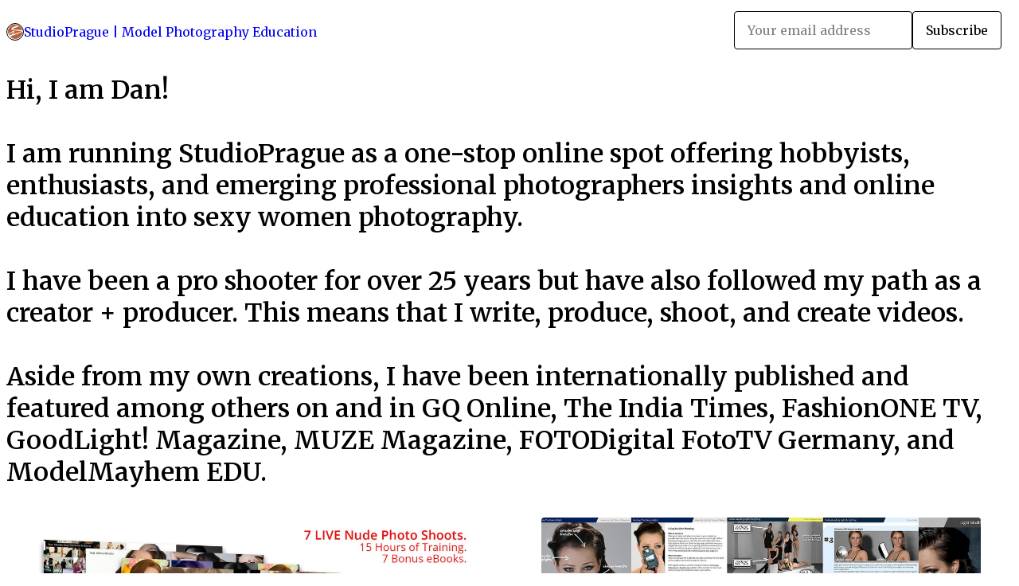

--- FILE ---
content_type: text/html; charset=utf-8
request_url: https://studioprague.gumroad.com/
body_size: 5108
content:
<!DOCTYPE html>
<html lang="en">
  <head prefix="og: http://ogp.me/ns# fb: http://ogp.me/ns/fb# gumroad: http://ogp.me/ns/fb/gumroad#">
    <link rel="dns-prefetch" href="//assets.gumroad.com">
    <link rel="dns-prefetch" href="//static-2.gumroad.com">
    <link rel="dns-prefetch" href="//public-files.gumroad.com">
  <title inertia>StudioPrague | Model Photography Education</title>
  <meta name="action-cable-url" content="wss://cable.gumroad.com/cable" />
  <link rel="stylesheet" crossorigin="anonymous" href="https://assets.gumroad.com/packs/css/design-5d6d6ab3.css" />
    <style>@import url(https://fonts.googleapis.com/css2?family=Merriweather:wght@400;600&display=swap);:root{--accent: 237 107 0;--contrast-accent: 255 255 255;--font-family: "Merriweather", "ABC Favorit", serif;--color: 0 0 0;--primary: var(--color);--contrast-primary: 255 255 255;--filled: 255 255 255;--contrast-filled: var(--color);--body-bg: #ffffff;--active-bg: rgb(var(--color) / var(--gray-1));--border-alpha: 1}body{background-color:#ffffff;color:#000;font-family:"Merriweather", "ABC Favorit", serif}
</style>

  <meta name="csrf-param" content="authenticity_token" />
<meta name="csrf-token" content="wQTG4dIkwNMe5jZ7aL4c91BDMMeGHWZ4GEDnhnx2Qd2O1PP9Xgl3MXJbPFIZtcrIQwAlOSlHCfPXJU1nqHeyZQ" />
  <meta charset="utf-8">
  <meta content="149071038533330" property="fb:app_id">
  <meta content="http://www.facebook.com/gumroad" property="fb:page_id">
  <meta property="twitter:site" value="@gumroad">
  
    <meta content="Gumroad" property="og:site_name">
    <meta content="website" property="og:type">
      <meta content="Hi, I am Dan! I am running StudioPrague as a one-stop online spot offering hobbyists, enthusiasts, and emerging professional photographers insights and online education into sexy women photography. I have been a pro shooter for over 25 years but have also followed my path as a creator + producer. Th" name="description">
    <meta content="Hi, I am Dan! I am running StudioPrague as a one-stop online spot offering hobbyists, enthusiasts, and emerging professional photographers insights and online education into sexy women photography. I have been a pro shooter for over 25 years but have also followed my path as a creator + producer. Th" property="og:description">
  <meta property="og:image" content="https://public-files.gumroad.com/flo0i6f8pn0abobd02zas9eqiyow">
  <meta property="og:image:alt" content="StudioPrague | Model Photography Education&#39;s profile picture">
  <meta property="og:title" content="StudioPrague | Model Photography Education">
  <meta property="gr:google_analytics:enabled" content="true">
  <meta property="gr:fb_pixel:enabled" content="true">
  <meta property="gr:logged_in_user:id" content="">
  <meta property="gr:environment" value="production">
  <meta property="gr:page:type" content="">
  <meta property="gr:facebook_sdk:enabled" content="false">
  <meta content="initial-scale = 1.0, width = device-width" name="viewport">
  <meta property="stripe:pk" value="pk_live_Db80xIzLPWhKo1byPrnERmym">
  <meta property="stripe:api_version" value="2023-10-16; risk_in_requirements_beta=v1; retrieve_tax_forms_beta=v1;">
  <link href="/opensearch.xml" rel="search" type="application/opensearchdescription+xml" title="Gumroad">
  
    <link href="https://public-files.gumroad.com/flo0i6f8pn0abobd02zas9eqiyow" rel="shortcut icon">
</head>

  <body id="user_page" class="group/body mac custom-domain" style="">
    <div id="design-settings" data-settings="{&quot;font&quot;:{&quot;name&quot;:&quot;ABC Favorit&quot;,&quot;url&quot;:&quot;https://assets.gumroad.com/assets/ABCFavorit-Regular-26182c8c3addf6e4f8889817249c23b22c93233a8212e5e86574459e4dc926e2.woff2&quot;}}" style="display: none;"></div>
    <div id="user-agent-info" data-settings="{&quot;is_mobile&quot;:false}" style="display: none;"></div>
    <div class="react-entry-point" style="display:contents" id="Alert-react-component-84c6f83e-5626-489f-a26f-cc6ba572de1f"><div class="fixed top-4 left-1/2 z-100 w-max max-w-[calc(100vw-2rem)] rounded bg-background md:max-w-sm invisible" style="transform:translateX(-50%) translateY(calc(-100% - var(--spacer-4)));transition:all 0.3s ease-out 0.5s"><div role="alert" class="flex items-start gap-2 rounded border border-border p-3"><div class="flex-1"><div></div></div></div></div></div>
      <script type="application/json" class="js-react-on-rails-component" data-component-name="Alert" data-dom-id="Alert-react-component-84c6f83e-5626-489f-a26f-cc6ba572de1f">{"initial":null}</script>
      


    <div class="flex flex-col lg:flex-row h-screen">
      <main class="flex-1 flex flex-col lg:h-screen overflow-y-auto">
        <div class="flex-1 flex flex-col">
          


<script type="application/json" id="js-react-on-rails-context">{"railsEnv":"production","inMailer":false,"i18nLocale":"en","i18nDefaultLocale":"en","rorVersion":"14.0.4","rorPro":false,"href":"https://studioprague.gumroad.com/","location":"/","scheme":"https","host":"studioprague.gumroad.com","port":null,"pathname":"/","search":null,"httpAcceptLanguage":null,"design_settings":{"font":{"name":"ABC Favorit","url":"https://assets.gumroad.com/assets/ABCFavorit-Regular-26182c8c3addf6e4f8889817249c23b22c93233a8212e5e86574459e4dc926e2.woff2"}},"domain_settings":{"scheme":"https","app_domain":"gumroad.com","root_domain":"gumroad.com","short_domain":"gum.co","discover_domain":"gumroad.com","third_party_analytics_domain":"gumroad-analytics.com","api_domain":"api.gumroad.com"},"user_agent_info":{"is_mobile":false},"logged_in_user":null,"current_seller":null,"csp_nonce":"rn7tQOpeiNk69P9T1Ho40rSfHjIisIGPXDlP+M8rUrk=","locale":"en-US","feature_flags":{"require_email_typo_acknowledgment":true,"disable_stripe_signup":true},"serverSide":false}</script>
<div class="react-entry-point" style="display:contents" id="Profile-react-component-8ad3c548-a2d6-484c-8c38-089815c29eaf"><div class="flex min-h-full flex-col"><header class="z-20 border-border bg-background text-lg lg:border-b lg:px-4 lg:py-6"><div class="mx-auto flex max-w-6xl flex-wrap lg:flex-nowrap lg:items-center lg:gap-6"><div class="relative flex grow items-center gap-3 border-b border-border px-4 py-8 lg:flex-1 lg:border-0 lg:p-0"><img class="user-avatar" src="https://public-files.gumroad.com/flo0i6f8pn0abobd02zas9eqiyow" alt="Profile Picture"/><a href="/" class="no-underline">StudioPrague | Model Photography Education</a></div><div class="flex basis-full items-center gap-3 border-b border-border px-4 py-8 lg:basis-auto lg:border-0 lg:p-0"><form style="flex-grow:1" novalidate=""><fieldset class=""><div class="flex gap-2"><input type="email" class="flex-1" placeholder="Your email address" value=""/><button class="button" type="submit">Subscribe</button></div></fieldset></form></div></div></header><main class="flex-1"><header class="border-b border-border"><div class="mx-auto grid w-full max-w-6xl grid-cols-1 gap-4 px-4 py-8 lg:px-0"><h1 class="whitespace-pre-line">Hi, I am Dan! 

I am running StudioPrague as a one-stop online spot offering hobbyists, enthusiasts, and emerging professional photographers insights and online education into sexy women photography.

I have been a pro shooter for over 25 years but have also followed my path as a creator + producer. This means that I write, produce, shoot, and create videos.

Aside from my own creations, I have been internationally published and featured among others on and in GQ Online, The India Times, FashionONE TV, GoodLight! Magazine, MUZE Magazine, FOTODigital FotoTV Germany, and ModelMayhem EDU.</h1></div></header><section class="relative border-b border-border px-4 py-8 lg:py-16" id="eGtnG5N94_yDrx09y28pHA=="><div class="mx-auto grid w-full max-w-6xl gap-6"><div class="grid grid-cols-1 items-start gap-x-16 gap-y-8"><div><div class="@container"><div class="grid grid-cols-2 gap-4 @xl:grid-cols-3 @3xl:grid-cols-4 @4xl:grid-cols-5 lg:grid-cols-2! lg:@3xl:grid-cols-3! lg:@5xl:grid-cols-4! lg:@7xl:grid-cols-5!"><article class="relative flex flex-col rounded border border-border bg-background transition-all duration-150 hover:shadow"><figure class="aspect-square overflow-hidden rounded-t border-b border-border bg-(image:--product-cover-placeholder) bg-cover [&amp;_img]:size-full [&amp;_img]:object-cover"><img src="https://public-files.gumroad.com/hccrtqgax9izgn2r75ao01qktlil"/></figure><header class="flex flex-1 flex-col gap-3 border-b border-border p-4"><a href="https://studioprague.gumroad.com/l/7-Complete-LIVE-Nude-Photography-Tutorials?layout=profile" class="stretched-link"><h4 itemProp="name" class="line-clamp-4 lg:text-xl">Bundle Offer: 7 Complete LIVE Photography Tutorials (Live Shoot Replays + Shooting Notes)</h4></a></header><footer class="flex divide-x divide-border"><div class="flex-1 p-4"><div itemscope="" itemProp="offers" itemType="https://schema.org/Offer" class="flex items-center"><span class="group/tooltip relative inline-grid right"><span aria-describedby=":Rb0mr6:" style="display:contents"><div class="relative grid grid-flow-col border border-r-0 border-border"><div class="bg-accent px-2 py-1 text-accent-foreground" itemProp="price" content="99">$99</div><div class="border-border border-r-transparent border-[calc(0.5lh+--spacing(1))] border-l-1"></div><div class="absolute top-0 right-px bottom-0 border-accent border-r-transparent border-[calc(0.5lh+--spacing(1))] border-l-1"></div></div></span><span role="tooltip" id=":Rb0mr6:" class="absolute z-30 hidden w-40 max-w-max rounded-md bg-primary p-3 text-primary-foreground group-focus-within/tooltip:block group-hover/tooltip:block top-1/2 -translate-y-1/2 left-full translate-x-2"><div class="absolute border-6 border-transparent top-1/2 -translate-y-1/2 right-full border-r-primary"></div>$99</span></span><link itemProp="url" href="https://studioprague.gumroad.com/l/7-Complete-LIVE-Nude-Photography-Tutorials?layout=profile"/><div itemProp="availability" hidden="">https://schema.org/InStock</div><div itemProp="priceCurrency" hidden="">usd</div></div></div></footer></article><article class="relative flex flex-col rounded border border-border bg-background transition-all duration-150 hover:shadow"><figure class="aspect-square overflow-hidden rounded-t border-b border-border bg-(image:--product-cover-placeholder) bg-cover [&amp;_img]:size-full [&amp;_img]:object-cover"><img src="https://public-files.gumroad.com/6vgayg7mvg6bo9lw372v9d3xxxzr"/></figure><header class="flex flex-1 flex-col gap-3 border-b border-border p-4"><a href="https://studioprague.gumroad.com/l/photoguidescombo?layout=profile" class="stretched-link"><h4 itemProp="name" class="line-clamp-4 lg:text-xl">DISCOUNT COMBO PACKAGE: Dan Hostettler’s 8 Original Photography Guides</h4></a></header><footer class="flex divide-x divide-border"><div class="flex-1 p-4"><div itemscope="" itemProp="offers" itemType="https://schema.org/Offer" class="flex items-center"><span class="group/tooltip relative inline-grid right"><span aria-describedby=":Rb16r6:" style="display:contents"><div class="relative grid grid-flow-col border border-r-0 border-border"><div class="bg-accent px-2 py-1 text-accent-foreground" itemProp="price" content="79">$79</div><div class="border-border border-r-transparent border-[calc(0.5lh+--spacing(1))] border-l-1"></div><div class="absolute top-0 right-px bottom-0 border-accent border-r-transparent border-[calc(0.5lh+--spacing(1))] border-l-1"></div></div></span><span role="tooltip" id=":Rb16r6:" class="absolute z-30 hidden w-40 max-w-max rounded-md bg-primary p-3 text-primary-foreground group-focus-within/tooltip:block group-hover/tooltip:block top-1/2 -translate-y-1/2 left-full translate-x-2"><div class="absolute border-6 border-transparent top-1/2 -translate-y-1/2 right-full border-r-primary"></div>$79</span></span><link itemProp="url" href="https://studioprague.gumroad.com/l/photoguidescombo?layout=profile"/><div itemProp="availability" hidden="">https://schema.org/InStock</div><div itemProp="priceCurrency" hidden="">usd</div></div></div></footer></article><article class="relative flex flex-col rounded border border-border bg-background transition-all duration-150 hover:shadow"><figure class="aspect-square overflow-hidden rounded-t border-b border-border bg-(image:--product-cover-placeholder) bg-cover [&amp;_img]:size-full [&amp;_img]:object-cover"><img src="https://public-files.gumroad.com/8ulg07d61nwxwtzhuobhy2xqb882"/></figure><header class="flex flex-1 flex-col gap-3 border-b border-border p-4"><a href="https://studioprague.gumroad.com/l/Creative-Nude-Photography-On-A-Budget?layout=profile" class="stretched-link"><h4 itemProp="name" class="line-clamp-4 lg:text-xl">Creative Model Photography On A Budget</h4></a></header><footer class="flex divide-x divide-border"><div class="flex-1 p-4"><div itemscope="" itemProp="offers" itemType="https://schema.org/Offer" class="flex items-center"><span class="group/tooltip relative inline-grid right"><span aria-describedby=":Rb1mr6:" style="display:contents"><div class="relative grid grid-flow-col border border-r-0 border-border"><div class="bg-accent px-2 py-1 text-accent-foreground" itemProp="price" content="33">$33</div><div class="border-border border-r-transparent border-[calc(0.5lh+--spacing(1))] border-l-1"></div><div class="absolute top-0 right-px bottom-0 border-accent border-r-transparent border-[calc(0.5lh+--spacing(1))] border-l-1"></div></div></span><span role="tooltip" id=":Rb1mr6:" class="absolute z-30 hidden w-40 max-w-max rounded-md bg-primary p-3 text-primary-foreground group-focus-within/tooltip:block group-hover/tooltip:block top-1/2 -translate-y-1/2 left-full translate-x-2"><div class="absolute border-6 border-transparent top-1/2 -translate-y-1/2 right-full border-r-primary"></div>$33</span></span><link itemProp="url" href="https://studioprague.gumroad.com/l/Creative-Nude-Photography-On-A-Budget?layout=profile"/><div itemProp="availability" hidden="">https://schema.org/InStock</div><div itemProp="priceCurrency" hidden="">usd</div></div></div></footer></article><article class="relative flex flex-col rounded border border-border bg-background transition-all duration-150 hover:shadow"><figure class="aspect-square overflow-hidden rounded-t border-b border-border bg-(image:--product-cover-placeholder) bg-cover [&amp;_img]:size-full [&amp;_img]:object-cover"><img src="https://public-files.gumroad.com/vuawht29q9w9booflga8q5slzieb"/></figure><header class="flex flex-1 flex-col gap-3 border-b border-border p-4"><a href="https://studioprague.gumroad.com/l/Nude-Photography-Portfolio-Building-for-Starters-Video-Tutorial?layout=profile" class="stretched-link"><h4 itemProp="name" class="line-clamp-4 lg:text-xl">Model Photography Looks: Portfolio Building (Starter to Pro)</h4></a></header><footer class="flex divide-x divide-border"><div class="flex-1 p-4"><div itemscope="" itemProp="offers" itemType="https://schema.org/Offer" class="flex items-center"><span class="group/tooltip relative inline-grid right"><span aria-describedby=":Rb26r6:" style="display:contents"><div class="relative grid grid-flow-col border border-r-0 border-border"><div class="bg-accent px-2 py-1 text-accent-foreground" itemProp="price" content="79">$79</div><div class="border-border border-r-transparent border-[calc(0.5lh+--spacing(1))] border-l-1"></div><div class="absolute top-0 right-px bottom-0 border-accent border-r-transparent border-[calc(0.5lh+--spacing(1))] border-l-1"></div></div></span><span role="tooltip" id=":Rb26r6:" class="absolute z-30 hidden w-40 max-w-max rounded-md bg-primary p-3 text-primary-foreground group-focus-within/tooltip:block group-hover/tooltip:block top-1/2 -translate-y-1/2 left-full translate-x-2"><div class="absolute border-6 border-transparent top-1/2 -translate-y-1/2 right-full border-r-primary"></div>$79</span></span><link itemProp="url" href="https://studioprague.gumroad.com/l/Nude-Photography-Portfolio-Building-for-Starters-Video-Tutorial?layout=profile"/><div itemProp="availability" hidden="">https://schema.org/InStock</div><div itemProp="priceCurrency" hidden="">usd</div></div></div></footer></article><article class="relative flex flex-col rounded border border-border bg-background transition-all duration-150 hover:shadow"><figure class="aspect-square overflow-hidden rounded-t border-b border-border bg-(image:--product-cover-placeholder) bg-cover [&amp;_img]:size-full [&amp;_img]:object-cover"><img src="https://public-files.gumroad.com/ajs26z8dpqlvh37g1suyx0t3pca6"/></figure><header class="flex flex-1 flex-col gap-3 border-b border-border p-4"><a href="https://studioprague.gumroad.com/l/essentialstudiolighting?layout=profile" class="stretched-link"><h4 itemProp="name" class="line-clamp-4 lg:text-xl">ESSENTIALS: Mastering Studio Lighting</h4></a></header><footer class="flex divide-x divide-border"><div class="flex-1 p-4"><div itemscope="" itemProp="offers" itemType="https://schema.org/Offer" class="flex items-center"><span class="group/tooltip relative inline-grid right"><span aria-describedby=":Rb2mr6:" style="display:contents"><div class="relative grid grid-flow-col border border-r-0 border-border"><div class="bg-accent px-2 py-1 text-accent-foreground" itemProp="price" content="29">$29</div><div class="border-border border-r-transparent border-[calc(0.5lh+--spacing(1))] border-l-1"></div><div class="absolute top-0 right-px bottom-0 border-accent border-r-transparent border-[calc(0.5lh+--spacing(1))] border-l-1"></div></div></span><span role="tooltip" id=":Rb2mr6:" class="absolute z-30 hidden w-40 max-w-max rounded-md bg-primary p-3 text-primary-foreground group-focus-within/tooltip:block group-hover/tooltip:block top-1/2 -translate-y-1/2 left-full translate-x-2"><div class="absolute border-6 border-transparent top-1/2 -translate-y-1/2 right-full border-r-primary"></div>$29</span></span><link itemProp="url" href="https://studioprague.gumroad.com/l/essentialstudiolighting?layout=profile"/><div itemProp="availability" hidden="">https://schema.org/InStock</div><div itemProp="priceCurrency" hidden="">usd</div></div></div></footer></article><article class="relative flex flex-col rounded border border-border bg-background transition-all duration-150 hover:shadow"><figure class="aspect-square overflow-hidden rounded-t border-b border-border bg-(image:--product-cover-placeholder) bg-cover [&amp;_img]:size-full [&amp;_img]:object-cover"><img src="https://public-files.gumroad.com/xx56v349no6x9p7yjqodhoxnfapr"/></figure><header class="flex flex-1 flex-col gap-3 border-b border-border p-4"><a href="https://studioprague.gumroad.com/l/Mastering-Black-and-White-Nudes-Today?layout=profile" class="stretched-link"><h4 itemProp="name" class="line-clamp-4 lg:text-xl">Mastering B&amp;W Today: Complete Digital Workflow</h4></a></header><footer class="flex divide-x divide-border"><div class="flex-1 p-4"><div itemscope="" itemProp="offers" itemType="https://schema.org/Offer" class="flex items-center"><span class="group/tooltip relative inline-grid right"><span aria-describedby=":Rb36r6:" style="display:contents"><div class="relative grid grid-flow-col border border-r-0 border-border"><div class="bg-accent px-2 py-1 text-accent-foreground" itemProp="price" content="33">$33</div><div class="border-border border-r-transparent border-[calc(0.5lh+--spacing(1))] border-l-1"></div><div class="absolute top-0 right-px bottom-0 border-accent border-r-transparent border-[calc(0.5lh+--spacing(1))] border-l-1"></div></div></span><span role="tooltip" id=":Rb36r6:" class="absolute z-30 hidden w-40 max-w-max rounded-md bg-primary p-3 text-primary-foreground group-focus-within/tooltip:block group-hover/tooltip:block top-1/2 -translate-y-1/2 left-full translate-x-2"><div class="absolute border-6 border-transparent top-1/2 -translate-y-1/2 right-full border-r-primary"></div>$33</span></span><link itemProp="url" href="https://studioprague.gumroad.com/l/Mastering-Black-and-White-Nudes-Today?layout=profile"/><div itemProp="availability" hidden="">https://schema.org/InStock</div><div itemProp="priceCurrency" hidden="">usd</div></div></div></footer></article><article class="relative flex flex-col rounded border border-border bg-background transition-all duration-150 hover:shadow"><figure class="aspect-square overflow-hidden rounded-t border-b border-border bg-(image:--product-cover-placeholder) bg-cover [&amp;_img]:size-full [&amp;_img]:object-cover"><img src="https://public-files.gumroad.com/0dqi5oh1bak2q2ianfdmpxc72tvg"/></figure><header class="flex flex-1 flex-col gap-3 border-b border-border p-4"><a href="https://studioprague.gumroad.com/l/2-Girls-Glory-Artistic-Nudes?layout=profile" class="stretched-link"><h4 itemProp="name" class="line-clamp-4 lg:text-xl">2 Girls&#x27; Glory: Video Tutorial (Live Shoot Replay)</h4></a></header><footer class="flex divide-x divide-border"><div class="flex-1 p-4"><div itemscope="" itemProp="offers" itemType="https://schema.org/Offer" class="flex items-center"><span class="group/tooltip relative inline-grid right"><span aria-describedby=":Rb3mr6:" style="display:contents"><div class="relative grid grid-flow-col border border-r-0 border-border"><div class="bg-accent px-2 py-1 text-accent-foreground" itemProp="price" content="29">$29</div><div class="border-border border-r-transparent border-[calc(0.5lh+--spacing(1))] border-l-1"></div><div class="absolute top-0 right-px bottom-0 border-accent border-r-transparent border-[calc(0.5lh+--spacing(1))] border-l-1"></div></div></span><span role="tooltip" id=":Rb3mr6:" class="absolute z-30 hidden w-40 max-w-max rounded-md bg-primary p-3 text-primary-foreground group-focus-within/tooltip:block group-hover/tooltip:block top-1/2 -translate-y-1/2 left-full translate-x-2"><div class="absolute border-6 border-transparent top-1/2 -translate-y-1/2 right-full border-r-primary"></div>$29</span></span><link itemProp="url" href="https://studioprague.gumroad.com/l/2-Girls-Glory-Artistic-Nudes?layout=profile"/><div itemProp="availability" hidden="">https://schema.org/InStock</div><div itemProp="priceCurrency" hidden="">usd</div></div></div></footer></article><article class="relative flex flex-col rounded border border-border bg-background transition-all duration-150 hover:shadow"><figure class="aspect-square overflow-hidden rounded-t border-b border-border bg-(image:--product-cover-placeholder) bg-cover [&amp;_img]:size-full [&amp;_img]:object-cover"><img src="https://public-files.gumroad.com/25ej6nsmytpmxy85ahkditgpakf2"/></figure><header class="flex flex-1 flex-col gap-3 border-b border-border p-4"><a href="https://studioprague.gumroad.com/l/Melisa-Mendini-Live-Photo-Shoot-Video-Tutorial?layout=profile" class="stretched-link"><h4 itemProp="name" class="line-clamp-4 lg:text-xl">Melisa Mendini Live Photo Shoot - Video Tutorial  (Live Shoot Replay)</h4></a></header><footer class="flex divide-x divide-border"><div class="flex-1 p-4"><div itemscope="" itemProp="offers" itemType="https://schema.org/Offer" class="flex items-center"><span class="group/tooltip relative inline-grid right"><span aria-describedby=":Rb46r6:" style="display:contents"><div class="relative grid grid-flow-col border border-r-0 border-border"><div class="bg-accent px-2 py-1 text-accent-foreground" itemProp="price" content="29">$29</div><div class="border-border border-r-transparent border-[calc(0.5lh+--spacing(1))] border-l-1"></div><div class="absolute top-0 right-px bottom-0 border-accent border-r-transparent border-[calc(0.5lh+--spacing(1))] border-l-1"></div></div></span><span role="tooltip" id=":Rb46r6:" class="absolute z-30 hidden w-40 max-w-max rounded-md bg-primary p-3 text-primary-foreground group-focus-within/tooltip:block group-hover/tooltip:block top-1/2 -translate-y-1/2 left-full translate-x-2"><div class="absolute border-6 border-transparent top-1/2 -translate-y-1/2 right-full border-r-primary"></div>$29</span></span><link itemProp="url" href="https://studioprague.gumroad.com/l/Melisa-Mendini-Live-Photo-Shoot-Video-Tutorial?layout=profile"/><div itemProp="availability" hidden="">https://schema.org/InStock</div><div itemProp="priceCurrency" hidden="">usd</div></div></div></footer></article><article class="relative flex flex-col rounded border border-border bg-background transition-all duration-150 hover:shadow"><figure class="aspect-square overflow-hidden rounded-t border-b border-border bg-(image:--product-cover-placeholder) bg-cover [&amp;_img]:size-full [&amp;_img]:object-cover"><img src="https://public-files.gumroad.com/6citxu2veodttr7pgokrr0t47jjj"/></figure><header class="flex flex-1 flex-col gap-3 border-b border-border p-4"><a href="https://studioprague.gumroad.com/l/Fashion-Inspired-Nude-Photography-Video-Tutorial?layout=profile" class="stretched-link"><h4 itemProp="name" class="line-clamp-4 lg:text-xl">Fashion-Inspired Photography - Video Tutorial (Live Shoot Replay)</h4></a></header><footer class="flex divide-x divide-border"><div class="flex-1 p-4"><div itemscope="" itemProp="offers" itemType="https://schema.org/Offer" class="flex items-center"><span class="group/tooltip relative inline-grid right"><span aria-describedby=":Rb4mr6:" style="display:contents"><div class="relative grid grid-flow-col border border-r-0 border-border"><div class="bg-accent px-2 py-1 text-accent-foreground" itemProp="price" content="29">$29</div><div class="border-border border-r-transparent border-[calc(0.5lh+--spacing(1))] border-l-1"></div><div class="absolute top-0 right-px bottom-0 border-accent border-r-transparent border-[calc(0.5lh+--spacing(1))] border-l-1"></div></div></span><span role="tooltip" id=":Rb4mr6:" class="absolute z-30 hidden w-40 max-w-max rounded-md bg-primary p-3 text-primary-foreground group-focus-within/tooltip:block group-hover/tooltip:block top-1/2 -translate-y-1/2 left-full translate-x-2"><div class="absolute border-6 border-transparent top-1/2 -translate-y-1/2 right-full border-r-primary"></div>$29</span></span><link itemProp="url" href="https://studioprague.gumroad.com/l/Fashion-Inspired-Nude-Photography-Video-Tutorial?layout=profile"/><div itemProp="availability" hidden="">https://schema.org/InStock</div><div itemProp="priceCurrency" hidden="">usd</div></div></div></footer></article></div></div></div></div></div></section><footer class="px-4 py-8 text-center mx-auto w-full max-w-6xl lg:py-6 lg:text-left"><div>Powered by <a href="https://gumroad.com/" class="logo-full" aria-label="Gumroad"></a></div></footer></main></div></div>
      <script type="application/json" class="js-react-on-rails-component" data-component-name="Profile" data-dom-id="Profile-react-component-8ad3c548-a2d6-484c-8c38-089815c29eaf">{"currency_code":"usd","show_ratings_filter":true,"creator_profile":{"external_id":"7588607911001","avatar_url":"https://public-files.gumroad.com/flo0i6f8pn0abobd02zas9eqiyow","name":"StudioPrague | Model Photography Education","twitter_handle":null,"subdomain":"studioprague.gumroad.com"},"sections":[{"id":"eGtnG5N94_yDrx09y28pHA==","header":null,"type":"SellerProfileProductsSection","show_filters":false,"default_product_sort":"page_layout","search_results":{"total":24,"tags_data":[{"key":"photography training","doc_count":10},{"key":"video tutorial","doc_count":8},{"key":"nude photography","doc_count":7},{"key":"glamour photography","doc_count":5},{"key":"learning photography","doc_count":5},{"key":"nude photo","doc_count":5},{"key":"photography lighting","doc_count":4},{"key":"model photography","doc_count":3}],"filetypes_data":[{"key":"pdf","doc_count":23},{"key":"mp4","doc_count":12},{"key":"zip","doc_count":10}],"products":[{"id":"CnWOTt2TFPRWBjCz2duMEg==","permalink":"uhabs","name":"Bundle Offer: 7 Complete LIVE Photography Tutorials (Live Shoot Replays + Shooting Notes)","seller":null,"ratings":null,"thumbnail_url":"https://public-files.gumroad.com/hccrtqgax9izgn2r75ao01qktlil","native_type":"digital","quantity_remaining":null,"is_sales_limited":false,"price_cents":9900,"currency_code":"usd","is_pay_what_you_want":false,"url":"https://studioprague.gumroad.com/l/7-Complete-LIVE-Nude-Photography-Tutorials?layout=profile","duration_in_months":null,"recurrence":null},{"id":"WOtoxp9OVbJxX0wMmBXsTQ==","permalink":"QrEgy","name":"DISCOUNT COMBO PACKAGE: Dan Hostettler’s 8 Original Photography Guides","seller":null,"ratings":null,"thumbnail_url":"https://public-files.gumroad.com/6vgayg7mvg6bo9lw372v9d3xxxzr","native_type":"digital","quantity_remaining":null,"is_sales_limited":false,"price_cents":7900,"currency_code":"usd","is_pay_what_you_want":false,"url":"https://studioprague.gumroad.com/l/photoguidescombo?layout=profile","duration_in_months":null,"recurrence":null},{"id":"N0jYINpikXRp5z7cV1qc1Q==","permalink":"RPjTX","name":"Creative Model Photography On A Budget","seller":null,"ratings":null,"thumbnail_url":"https://public-files.gumroad.com/8ulg07d61nwxwtzhuobhy2xqb882","native_type":"digital","quantity_remaining":null,"is_sales_limited":false,"price_cents":3300,"currency_code":"usd","is_pay_what_you_want":false,"url":"https://studioprague.gumroad.com/l/Creative-Nude-Photography-On-A-Budget?layout=profile","duration_in_months":null,"recurrence":null},{"id":"ADZARFmnujXLDrTmPmmBGg==","permalink":"EJKnR","name":"Model Photography Looks: Portfolio Building (Starter to Pro)","seller":null,"ratings":null,"thumbnail_url":"https://public-files.gumroad.com/vuawht29q9w9booflga8q5slzieb","native_type":"digital","quantity_remaining":null,"is_sales_limited":false,"price_cents":7900,"currency_code":"usd","is_pay_what_you_want":false,"url":"https://studioprague.gumroad.com/l/Nude-Photography-Portfolio-Building-for-Starters-Video-Tutorial?layout=profile","duration_in_months":null,"recurrence":null},{"id":"GAAVzz6ygaCtoBAwhkFkCQ==","permalink":"GgZhd","name":"ESSENTIALS: Mastering Studio Lighting","seller":null,"ratings":null,"thumbnail_url":"https://public-files.gumroad.com/ajs26z8dpqlvh37g1suyx0t3pca6","native_type":"digital","quantity_remaining":null,"is_sales_limited":false,"price_cents":2900,"currency_code":"usd","is_pay_what_you_want":false,"url":"https://studioprague.gumroad.com/l/essentialstudiolighting?layout=profile","duration_in_months":null,"recurrence":null},{"id":"s8oy275CBGozHKHZs7PCQQ==","permalink":"UOakP","name":"Mastering B\u0026W Today: Complete Digital Workflow","seller":null,"ratings":null,"thumbnail_url":"https://public-files.gumroad.com/xx56v349no6x9p7yjqodhoxnfapr","native_type":"digital","quantity_remaining":null,"is_sales_limited":false,"price_cents":3300,"currency_code":"usd","is_pay_what_you_want":false,"url":"https://studioprague.gumroad.com/l/Mastering-Black-and-White-Nudes-Today?layout=profile","duration_in_months":null,"recurrence":null},{"id":"2M7dH5JEfTOKjk9pHu-9yg==","permalink":"QOnGX","name":"2 Girls' Glory: Video Tutorial (Live Shoot Replay)","seller":null,"ratings":null,"thumbnail_url":"https://public-files.gumroad.com/0dqi5oh1bak2q2ianfdmpxc72tvg","native_type":"digital","quantity_remaining":null,"is_sales_limited":false,"price_cents":2900,"currency_code":"usd","is_pay_what_you_want":false,"url":"https://studioprague.gumroad.com/l/2-Girls-Glory-Artistic-Nudes?layout=profile","duration_in_months":null,"recurrence":null},{"id":"QvRn-23jdSVAyOuCj7WAJg==","permalink":"CVcLv","name":"Melisa Mendini Live Photo Shoot - Video Tutorial  (Live Shoot Replay)","seller":null,"ratings":null,"thumbnail_url":"https://public-files.gumroad.com/25ej6nsmytpmxy85ahkditgpakf2","native_type":"digital","quantity_remaining":null,"is_sales_limited":false,"price_cents":2900,"currency_code":"usd","is_pay_what_you_want":false,"url":"https://studioprague.gumroad.com/l/Melisa-Mendini-Live-Photo-Shoot-Video-Tutorial?layout=profile","duration_in_months":null,"recurrence":null},{"id":"hWT_AW3cwmQ4PLbHCzYewQ==","permalink":"lePBx","name":"Fashion-Inspired Photography - Video Tutorial (Live Shoot Replay)","seller":null,"ratings":null,"thumbnail_url":"https://public-files.gumroad.com/6citxu2veodttr7pgokrr0t47jjj","native_type":"digital","quantity_remaining":null,"is_sales_limited":false,"price_cents":2900,"currency_code":"usd","is_pay_what_you_want":false,"url":"https://studioprague.gumroad.com/l/Fashion-Inspired-Nude-Photography-Video-Tutorial?layout=profile","duration_in_months":null,"recurrence":null}]}}],"bio":"Hi, I am Dan! \n\nI am running StudioPrague as a one-stop online spot offering hobbyists, enthusiasts, and emerging professional photographers insights and online education into sexy women photography.\n\nI have been a pro shooter for over 25 years but have also followed my path as a creator + producer. This means that I write, produce, shoot, and create videos.\n\nAside from my own creations, I have been internationally published and featured among others on and in GQ Online, The India Times, FashionONE TV, GoodLight! Magazine, MUZE Magazine, FOTODigital FotoTV Germany, and ModelMayhem EDU.","tabs":[{"name":"Products","sections":["eGtnG5N94_yDrx09y28pHA=="]}]}</script>
      


        </div>
      </main>
    </div>
    <script src="https://assets.gumroad.com/assets/application-cbf244e9109e70d7b04497041636f00173a1e588f9b879b3a3ef11f8dfb86e5c.js" type="f856fc2f1ca57834e1384570-text/javascript"></script>
    
        <script src="https://assets.gumroad.com/packs/js/webpack-runtime-add8e5be5aca109a26ba.js" defer="defer" type="f856fc2f1ca57834e1384570-text/javascript"></script>
<script src="https://assets.gumroad.com/packs/js/webpack-commons-12a74230caa3724e82e1.js" defer="defer" type="f856fc2f1ca57834e1384570-text/javascript"></script>
<script src="https://assets.gumroad.com/packs/js/9854-1257cb4ac4e1d5cd629d.js" defer="defer" type="f856fc2f1ca57834e1384570-text/javascript"></script>
<script src="https://assets.gumroad.com/packs/js/4310-d14fcb324fc8f6e3ec5a.js" defer="defer" type="f856fc2f1ca57834e1384570-text/javascript"></script>
<script src="https://assets.gumroad.com/packs/js/9495-aad51c2a2725c3a26382.js" defer="defer" type="f856fc2f1ca57834e1384570-text/javascript"></script>
<script src="https://assets.gumroad.com/packs/js/user-fd036160ebff11853ca1.js" defer="defer" type="f856fc2f1ca57834e1384570-text/javascript"></script>

  <script src="/cdn-cgi/scripts/7d0fa10a/cloudflare-static/rocket-loader.min.js" data-cf-settings="f856fc2f1ca57834e1384570-|49" defer></script><script defer src="https://static.cloudflareinsights.com/beacon.min.js/vcd15cbe7772f49c399c6a5babf22c1241717689176015" integrity="sha512-ZpsOmlRQV6y907TI0dKBHq9Md29nnaEIPlkf84rnaERnq6zvWvPUqr2ft8M1aS28oN72PdrCzSjY4U6VaAw1EQ==" nonce="rn7tQOpeiNk69P9T1Ho40rSfHjIisIGPXDlP+M8rUrk=" data-cf-beacon='{"rayId":"9bf3b3918f133e6e","version":"2025.9.1","serverTiming":{"name":{"cfExtPri":true,"cfEdge":true,"cfOrigin":true,"cfL4":true,"cfSpeedBrain":true,"cfCacheStatus":true}},"token":"5070e21320304a1ba2b0a42ce9682840","b":1}' crossorigin="anonymous"></script>
</body>
</html>
